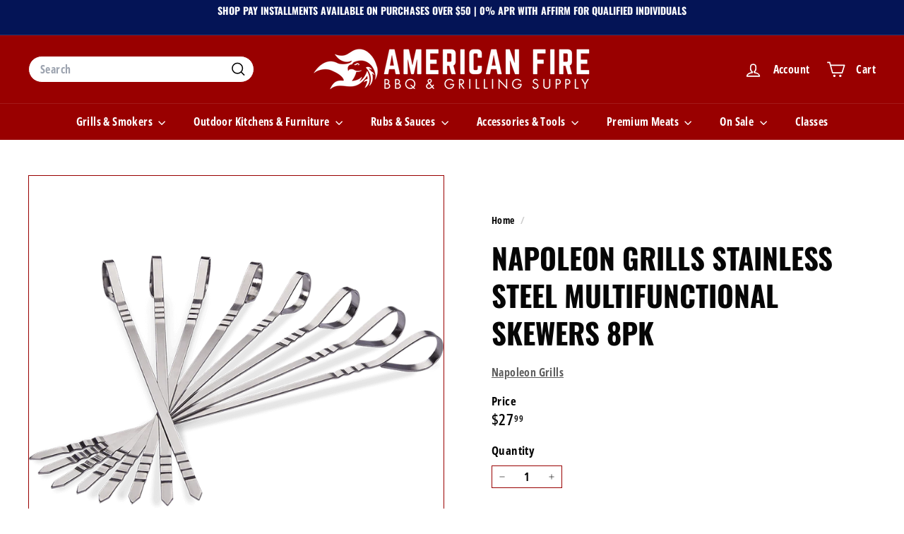

--- FILE ---
content_type: text/javascript
request_url: https://americanfirebbq.com/cdn/shop/t/38/assets/section-newsletter-popup.js?v=14748164573072822331750193672
body_size: -128
content:
import Modals from"@archetype-themes/modules/modal";import{HTMLThemeElement}from"@archetype-themes/custom-elements/theme-element";import{setLocalStorage,getLocalStorage}from"@archetype-themes/utils/storage";class NewsletterPopup extends HTMLThemeElement{constructor(){super(),this.storageKey="newsletter-"+this.sectionId}connectedCallback(){if(super.connectedCallback(),!this||window.location.pathname==="/challenge"||window.location.pathname==="/password")return;this.data={secondsBeforeShow:this.dataset.delaySeconds,daysBeforeReappear:this.dataset.delayDays,hasReminder:this.dataset.hasReminder,testMode:this.dataset.testMode},this.modal=new Modals("NewsletterPopup-"+this.sectionId,"newsletter-popup-modal",{trapFocus:!Shopify.designMode});const btn=this.querySelector(".popup-cta a");if(btn&&btn.addEventListener("click",()=>this.closePopup(!0)),(this.querySelector(".errors")||this.querySelector(".note--success"))&&this.modal.open(),this.querySelector(".note--success")){this.closePopup(!0);return}document.addEventListener("modalClose."+this.id,()=>this.closePopup()),this.checkAndInitPopup(),document.addEventListener("reminder:openNewsletter",()=>{this.modal.open()})}checkAndInitPopup(){!getLocalStorage(this.storageKey)&&!sessionStorage.getItem("popupShownThisSession")&&this.initPopupDelay()}onSectionSelect(){this.modal.open()}onSectionDeselect(){this.modal.close()}onBlockDeselect(){this.modal.close()}initPopupDelay(){this.data.testMode!=="true"&&setTimeout(()=>{this.modal.open(),sessionStorage.setItem("popupShownThisSession","true")},this.data.secondsBeforeShow*1e3)}closePopup(success){if(this.data.testMode==="true"){localStorage.removeItem(this.storageKey),sessionStorage.removeItem("popupShownThisSession");return}const expires=success?200:this.data.daysBeforeReappear;setLocalStorage(this.storageKey,"opened",expires)}}customElements.define("newsletter-popup",NewsletterPopup);
//# sourceMappingURL=/cdn/shop/t/38/assets/section-newsletter-popup.js.map?v=14748164573072822331750193672
